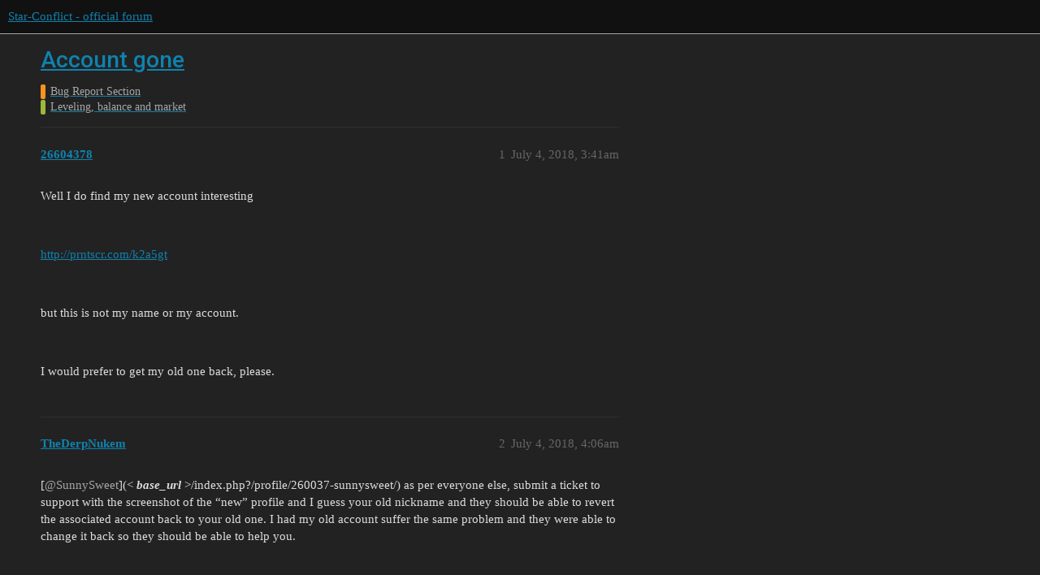

--- FILE ---
content_type: text/html; charset=utf-8
request_url: https://forum.star-conflict.com/t/account-gone/19600
body_size: 3460
content:
<!DOCTYPE html>
<html lang="en">
  <head>
    <meta charset="utf-8">
    <title>Account gone - Leveling, balance and market - Star-Conflict - official forum</title>
    <meta name="description" content="Well I do find my new account interesting  
  
http://prntscr.com/k2a5gt 
  
but this is not my name or my account. 
  
I would prefer to get my old one back, please.">
    <meta name="generator" content="Discourse 3.1.5 - https://github.com/discourse/discourse version 3.1.5">
<link rel="icon" type="image/png" href="https://i-com-starconflict.cdn.gaijin.net/optimized/2X/5/5b773aa1d515d754a09a6cf0c7a8f9e0e49a653e_2_32x32.png">
<link rel="apple-touch-icon" type="image/png" href="https://i-com-starconflict.cdn.gaijin.net/optimized/2X/8/8567180bfb8438e5d3c25122e626d910f88786b2_2_180x180.png">
<meta name="theme-color" media="(prefers-color-scheme: light)" content="#111111">
<meta name="theme-color" media="(prefers-color-scheme: dark)" content="#111111">

<meta name="viewport" content="width=device-width, initial-scale=1.0, minimum-scale=1.0, user-scalable=yes, viewport-fit=cover">
<link rel="canonical" href="https://forum.star-conflict.com/t/account-gone/19600" />

<link rel="search" type="application/opensearchdescription+xml" href="https://forum.star-conflict.com/opensearch.xml" title="Star-Conflict - official forum Search">

    <link href="/stylesheets/color_definitions_dark_1_2_c64a9b888916610f9a52fb2f19a0b7dbb66cdf56.css?__ws=forum.star-conflict.com" media="all" rel="stylesheet" class="light-scheme"/><link href="/stylesheets/color_definitions_dark_1_2_c64a9b888916610f9a52fb2f19a0b7dbb66cdf56.css?__ws=forum.star-conflict.com" media="(prefers-color-scheme: dark)" rel="stylesheet" class="dark-scheme"/>

  <link href="/stylesheets/desktop_46f75bce629cebfb8a82956a25cd9d5bd818f50a.css?__ws=forum.star-conflict.com" media="all" rel="stylesheet" data-target="desktop"  />



  <link href="/stylesheets/discourse-details_46f75bce629cebfb8a82956a25cd9d5bd818f50a.css?__ws=forum.star-conflict.com" media="all" rel="stylesheet" data-target="discourse-details"  />
  <link href="/stylesheets/discourse-lazy-videos_46f75bce629cebfb8a82956a25cd9d5bd818f50a.css?__ws=forum.star-conflict.com" media="all" rel="stylesheet" data-target="discourse-lazy-videos"  />
  <link href="/stylesheets/discourse-local-dates_46f75bce629cebfb8a82956a25cd9d5bd818f50a.css?__ws=forum.star-conflict.com" media="all" rel="stylesheet" data-target="discourse-local-dates"  />
  <link href="/stylesheets/discourse-narrative-bot_46f75bce629cebfb8a82956a25cd9d5bd818f50a.css?__ws=forum.star-conflict.com" media="all" rel="stylesheet" data-target="discourse-narrative-bot"  />
  <link href="/stylesheets/discourse-nationalflags_46f75bce629cebfb8a82956a25cd9d5bd818f50a.css?__ws=forum.star-conflict.com" media="all" rel="stylesheet" data-target="discourse-nationalflags"  />
  <link href="/stylesheets/discourse-presence_46f75bce629cebfb8a82956a25cd9d5bd818f50a.css?__ws=forum.star-conflict.com" media="all" rel="stylesheet" data-target="discourse-presence"  />
  <link href="/stylesheets/discourse-solved_46f75bce629cebfb8a82956a25cd9d5bd818f50a.css?__ws=forum.star-conflict.com" media="all" rel="stylesheet" data-target="discourse-solved"  />
  <link href="/stylesheets/external-formatting-toolbar_46f75bce629cebfb8a82956a25cd9d5bd818f50a.css?__ws=forum.star-conflict.com" media="all" rel="stylesheet" data-target="external-formatting-toolbar"  />
  <link href="/stylesheets/ng-custom-features_46f75bce629cebfb8a82956a25cd9d5bd818f50a.css?__ws=forum.star-conflict.com" media="all" rel="stylesheet" data-target="ng-custom-features"  />
  <link href="/stylesheets/ng-frontend_46f75bce629cebfb8a82956a25cd9d5bd818f50a.css?__ws=forum.star-conflict.com" media="all" rel="stylesheet" data-target="ng-frontend"  />
  <link href="/stylesheets/ng-important-messages_46f75bce629cebfb8a82956a25cd9d5bd818f50a.css?__ws=forum.star-conflict.com" media="all" rel="stylesheet" data-target="ng-important-messages"  />
  <link href="/stylesheets/ng-login_46f75bce629cebfb8a82956a25cd9d5bd818f50a.css?__ws=forum.star-conflict.com" media="all" rel="stylesheet" data-target="ng-login"  />
  <link href="/stylesheets/poll_46f75bce629cebfb8a82956a25cd9d5bd818f50a.css?__ws=forum.star-conflict.com" media="all" rel="stylesheet" data-target="poll"  />
  <link href="/stylesheets/poll_desktop_46f75bce629cebfb8a82956a25cd9d5bd818f50a.css?__ws=forum.star-conflict.com" media="all" rel="stylesheet" data-target="poll_desktop"  />

  <link href="/stylesheets/desktop_theme_2_2fe3f3180de7039ee758156e36cefb88cfc0f405.css?__ws=forum.star-conflict.com" media="all" rel="stylesheet" data-target="desktop_theme" data-theme-id="2" data-theme-name="sc theme"/>

    
    
        <link rel="alternate nofollow" type="application/rss+xml" title="RSS feed of &#39;Account gone&#39;" href="https://forum.star-conflict.com/t/account-gone/19600.rss" />
    <meta property="og:site_name" content="Star-Conflict - official forum" />
<meta property="og:type" content="website" />
<meta name="twitter:card" content="summary" />
<meta name="twitter:image" content="https://i-com-starconflict.cdn.gaijin.net/original/2X/0/083d5907f542cfc7f73622ae9a832ce6fc26eb28.png" />
<meta property="og:image" content="https://i-com-starconflict.cdn.gaijin.net/original/2X/0/083d5907f542cfc7f73622ae9a832ce6fc26eb28.png" />
<meta property="og:url" content="https://forum.star-conflict.com/t/account-gone/19600" />
<meta name="twitter:url" content="https://forum.star-conflict.com/t/account-gone/19600" />
<meta property="og:title" content="Account gone" />
<meta name="twitter:title" content="Account gone" />
<meta property="og:description" content="Well I do find my new account interesting      http://prntscr.com/k2a5gt     but this is not my name or my account.     I would prefer to get my old one back, please." />
<meta name="twitter:description" content="Well I do find my new account interesting      http://prntscr.com/k2a5gt     but this is not my name or my account.     I would prefer to get my old one back, please." />
<meta property="og:article:section" content="Bug Report Section" />
<meta property="og:article:section:color" content="F7941D" />
<meta property="og:article:section" content="Leveling, balance and market" />
<meta property="og:article:section:color" content="9EB83B" />
<meta property="article:published_time" content="2018-07-04T03:41:13+00:00" />
<meta property="og:ignore_canonical" content="true" />


    
  </head>
  <body class="crawler ">
    
    <header>
  <a href="/">
    Star-Conflict - official forum
  </a>
</header>

    <div id="main-outlet" class="wrap" role="main">
        <div id="topic-title">
    <h1>
      <a href="/t/account-gone/19600">Account gone</a>
    </h1>

      <div class="topic-category" itemscope itemtype="http://schema.org/BreadcrumbList">
          <span itemprop="itemListElement" itemscope itemtype="http://schema.org/ListItem">
            <a href="https://forum.star-conflict.com/c/bug-report-section/7" class="badge-wrapper bullet" itemprop="item">
              <span class='badge-category-bg' style='background-color: #F7941D'></span>
              <span class='badge-category clear-badge'>
                <span class='category-name' itemprop='name'>Bug Report Section</span>
              </span>
            </a>
            <meta itemprop="position" content="1" />
          </span>
          <span itemprop="itemListElement" itemscope itemtype="http://schema.org/ListItem">
            <a href="https://forum.star-conflict.com/c/bug-report-section/leveling-balance-and-market/23" class="badge-wrapper bullet" itemprop="item">
              <span class='badge-category-bg' style='background-color: #9EB83B'></span>
              <span class='badge-category clear-badge'>
                <span class='category-name' itemprop='name'>Leveling, balance and market</span>
              </span>
            </a>
            <meta itemprop="position" content="2" />
          </span>
      </div>

  </div>

  

    <div itemscope itemtype='http://schema.org/DiscussionForumPosting'>
      <meta itemprop='headline' content='Account gone'>
        <meta itemprop='articleSection' content='Leveling, balance and market'>
      <meta itemprop='keywords' content=''>
      <div itemprop='publisher' itemscope itemtype="http://schema.org/Organization">
        <meta itemprop='name' content='Star-Conflict - official forum'>
          <div itemprop='logo' itemscope itemtype="http://schema.org/ImageObject">
            <meta itemprop='url' content='https://i-com-starconflict.cdn.gaijin.net/original/2X/1/11a02352e5402bcb3b5c1e69d622da2c52fd7f73.png'>
          </div>
      </div>

          <div id='post_1'  class='topic-body crawler-post'>
            <div class='crawler-post-meta'>
              <span class="creator" itemprop="author" itemscope itemtype="http://schema.org/Person">
                <a itemprop="url" href='https://forum.star-conflict.com/u/26604378'><span itemprop='name'>26604378</span></a>
                
              </span>

              <link itemprop="mainEntityOfPage" href="https://forum.star-conflict.com/t/account-gone/19600">


              <span class="crawler-post-infos">
                  <time itemprop='datePublished' datetime='2018-07-04T03:41:13Z' class='post-time'>
                    July 4, 2018,  3:41am
                  </time>
                  <meta itemprop='dateModified' content='2018-07-04T03:41:13Z'>
              <span itemprop='position'>1</span>
              </span>
            </div>
            <div class='post' itemprop='articleBody'>
              <p>Well I do find my new account interesting </p>
<p> </p>
<p><a href="http://prntscr.com/k2a5gt" rel="noopener nofollow ugc">http://prntscr.com/k2a5gt</a></p>
<p> </p>
<p>but this is not my name or my account.</p>
<p> </p>
<p>I would prefer to get my old one back, please.</p>
            </div>

            <div itemprop="interactionStatistic" itemscope itemtype="http://schema.org/InteractionCounter">
              <meta itemprop="interactionType" content="http://schema.org/LikeAction"/>
              <meta itemprop="userInteractionCount" content="0" />
              <span class='post-likes'></span>
            </div>

            <div itemprop="interactionStatistic" itemscope itemtype="http://schema.org/InteractionCounter">
                <meta itemprop="interactionType" content="http://schema.org/CommentAction"/>
                <meta itemprop="userInteractionCount" content="0" />
              </div>

          </div>
          <div id='post_2' itemprop='comment' itemscope itemtype='http://schema.org/Comment' class='topic-body crawler-post'>
            <div class='crawler-post-meta'>
              <span class="creator" itemprop="author" itemscope itemtype="http://schema.org/Person">
                <a itemprop="url" href='https://forum.star-conflict.com/u/TheDerpNukem'><span itemprop='name'>TheDerpNukem</span></a>
                
              </span>

              <link itemprop="mainEntityOfPage" href="https://forum.star-conflict.com/t/account-gone/19600">


              <span class="crawler-post-infos">
                  <time itemprop='datePublished' datetime='2018-07-04T04:06:43Z' class='post-time'>
                    July 4, 2018,  4:06am
                  </time>
                  <meta itemprop='dateModified' content='2018-07-04T04:06:43Z'>
              <span itemprop='position'>2</span>
              </span>
            </div>
            <div class='post' itemprop='text'>
              <p>[<span class="mention">@SunnySweet</span>](&lt; <em><strong>base_url</strong></em> &gt;/index.php?/profile/260037-sunnysweet/) as per everyone else, submit a ticket to support with the screenshot of the “new” profile and I guess your old nickname and they should be able to revert the associated account back to your old one. I had my old account suffer the same problem and they were able to change it back so they should be able to help you.</p>
            </div>

            <div itemprop="interactionStatistic" itemscope itemtype="http://schema.org/InteractionCounter">
              <meta itemprop="interactionType" content="http://schema.org/LikeAction"/>
              <meta itemprop="userInteractionCount" content="0" />
              <span class='post-likes'></span>
            </div>

            <div itemprop="interactionStatistic" itemscope itemtype="http://schema.org/InteractionCounter">
                <meta itemprop="interactionType" content="http://schema.org/CommentAction"/>
                <meta itemprop="userInteractionCount" content="0" />
              </div>

          </div>
          <div id='post_3' itemprop='comment' itemscope itemtype='http://schema.org/Comment' class='topic-body crawler-post'>
            <div class='crawler-post-meta'>
              <span class="creator" itemprop="author" itemscope itemtype="http://schema.org/Person">
                <a itemprop="url" href='https://forum.star-conflict.com/u/26604378'><span itemprop='name'>26604378</span></a>
                
              </span>

              <link itemprop="mainEntityOfPage" href="https://forum.star-conflict.com/t/account-gone/19600">


              <span class="crawler-post-infos">
                  <time itemprop='datePublished' datetime='2018-07-04T05:36:52Z' class='post-time'>
                    July 4, 2018,  5:36am
                  </time>
                  <meta itemprop='dateModified' content='2018-07-04T05:36:52Z'>
              <span itemprop='position'>3</span>
              </span>
            </div>
            <div class='post' itemprop='text'>
              <blockquote>
<p>1 hour ago, TheDerpNukem said:</p>
<p>[<span class="mention">@SunnySweet</span>](&lt; <em><strong>base_url</strong></em> &gt;/index.php?/profile/260037-sunnysweet/) as per everyone else, submit a ticket to support with the screenshot of the “new” profile and I guess your old nickname and they should be able to revert the associated account back to your old one. I had my old account suffer the same problem and they were able to change it back so they should be able to help you.</p>
</blockquote>
<p> </p>
<p>thx for your suggestion but</p>
<p>I will wait until official replay here or bug report is not good enough?</p>
<p> </p>
<p> </p>
            </div>

            <div itemprop="interactionStatistic" itemscope itemtype="http://schema.org/InteractionCounter">
              <meta itemprop="interactionType" content="http://schema.org/LikeAction"/>
              <meta itemprop="userInteractionCount" content="0" />
              <span class='post-likes'></span>
            </div>

            <div itemprop="interactionStatistic" itemscope itemtype="http://schema.org/InteractionCounter">
                <meta itemprop="interactionType" content="http://schema.org/CommentAction"/>
                <meta itemprop="userInteractionCount" content="0" />
              </div>

          </div>
          <div id='post_4' itemprop='comment' itemscope itemtype='http://schema.org/Comment' class='topic-body crawler-post'>
            <div class='crawler-post-meta'>
              <span class="creator" itemprop="author" itemscope itemtype="http://schema.org/Person">
                <a itemprop="url" href='https://forum.star-conflict.com/u/TheDerpNukem'><span itemprop='name'>TheDerpNukem</span></a>
                
              </span>

              <link itemprop="mainEntityOfPage" href="https://forum.star-conflict.com/t/account-gone/19600">


              <span class="crawler-post-infos">
                  <time itemprop='datePublished' datetime='2018-07-04T06:03:08Z' class='post-time'>
                    July 4, 2018,  6:03am
                  </time>
                  <meta itemprop='dateModified' content='2018-07-04T06:03:08Z'>
              <span itemprop='position'>4</span>
              </span>
            </div>
            <div class='post' itemprop='text'>
              <blockquote>
<p>14 minutes ago, SunnySweet said:</p>
<p> </p>
<p>thx for your suggestion but</p>
<p>I will wait until official replay here or bug report is not good enough?</p>
<p> </p>
<p> </p>
</blockquote>
<p>When I put in my ticket my account was reverted within a day, so I’d suggest submitting a ticket moreso than waiting on a response on the forums</p>
            </div>

            <div itemprop="interactionStatistic" itemscope itemtype="http://schema.org/InteractionCounter">
              <meta itemprop="interactionType" content="http://schema.org/LikeAction"/>
              <meta itemprop="userInteractionCount" content="0" />
              <span class='post-likes'></span>
            </div>

            <div itemprop="interactionStatistic" itemscope itemtype="http://schema.org/InteractionCounter">
                <meta itemprop="interactionType" content="http://schema.org/CommentAction"/>
                <meta itemprop="userInteractionCount" content="0" />
              </div>

          </div>
          <div id='post_5' itemprop='comment' itemscope itemtype='http://schema.org/Comment' class='topic-body crawler-post'>
            <div class='crawler-post-meta'>
              <span class="creator" itemprop="author" itemscope itemtype="http://schema.org/Person">
                <a itemprop="url" href='https://forum.star-conflict.com/u/1914000'><span itemprop='name'>1914000</span></a>
                
              </span>

              <link itemprop="mainEntityOfPage" href="https://forum.star-conflict.com/t/account-gone/19600">


              <span class="crawler-post-infos">
                  <time itemprop='datePublished' datetime='2018-07-04T06:19:04Z' class='post-time'>
                    July 4, 2018,  6:19am
                  </time>
                  <meta itemprop='dateModified' content='2018-07-04T06:19:04Z'>
              <span itemprop='position'>5</span>
              </span>
            </div>
            <div class='post' itemprop='text'>
              <p>If issue didn’t fixed yet, contact to support please <a href="https://support.gaijin.net/hc/en-us/categories/200005051-Star-Conflict">https://support.gaijin.net/hc/en-us/categories/200005051-Star-Conflict</a></p>
            </div>

            <div itemprop="interactionStatistic" itemscope itemtype="http://schema.org/InteractionCounter">
              <meta itemprop="interactionType" content="http://schema.org/LikeAction"/>
              <meta itemprop="userInteractionCount" content="0" />
              <span class='post-likes'></span>
            </div>

            <div itemprop="interactionStatistic" itemscope itemtype="http://schema.org/InteractionCounter">
                <meta itemprop="interactionType" content="http://schema.org/CommentAction"/>
                <meta itemprop="userInteractionCount" content="0" />
              </div>

          </div>
    </div>






    </div>
    <footer class="container wrap">
  <nav class='crawler-nav'>
    <ul>
      <li itemscope itemtype='http://schema.org/SiteNavigationElement'>
        <span itemprop='name'>
          <a href='/' itemprop="url">Home </a>
        </span>
      </li>
      <li itemscope itemtype='http://schema.org/SiteNavigationElement'>
        <span itemprop='name'>
          <a href='/categories' itemprop="url">Categories </a>
        </span>
      </li>
      <li itemscope itemtype='http://schema.org/SiteNavigationElement'>
        <span itemprop='name'>
          <a href='/guidelines' itemprop="url">FAQ/Guidelines </a>
        </span>
      </li>
        <li itemscope itemtype='http://schema.org/SiteNavigationElement'>
          <span itemprop='name'>
            <a href='https://legal.gaijin.net/termsofservice' itemprop="url">Terms of Service </a>
          </span>
        </li>
        <li itemscope itemtype='http://schema.org/SiteNavigationElement'>
          <span itemprop='name'>
            <a href='https://legal.gaijin.net/privacypolicy' itemprop="url">Privacy Policy </a>
          </span>
        </li>
    </ul>
  </nav>
  <p class='powered-by-link'>Powered by <a href="https://www.discourse.org">Discourse</a>, best viewed with JavaScript enabled</p>
</footer>

    
    
  </body>
  
</html>
